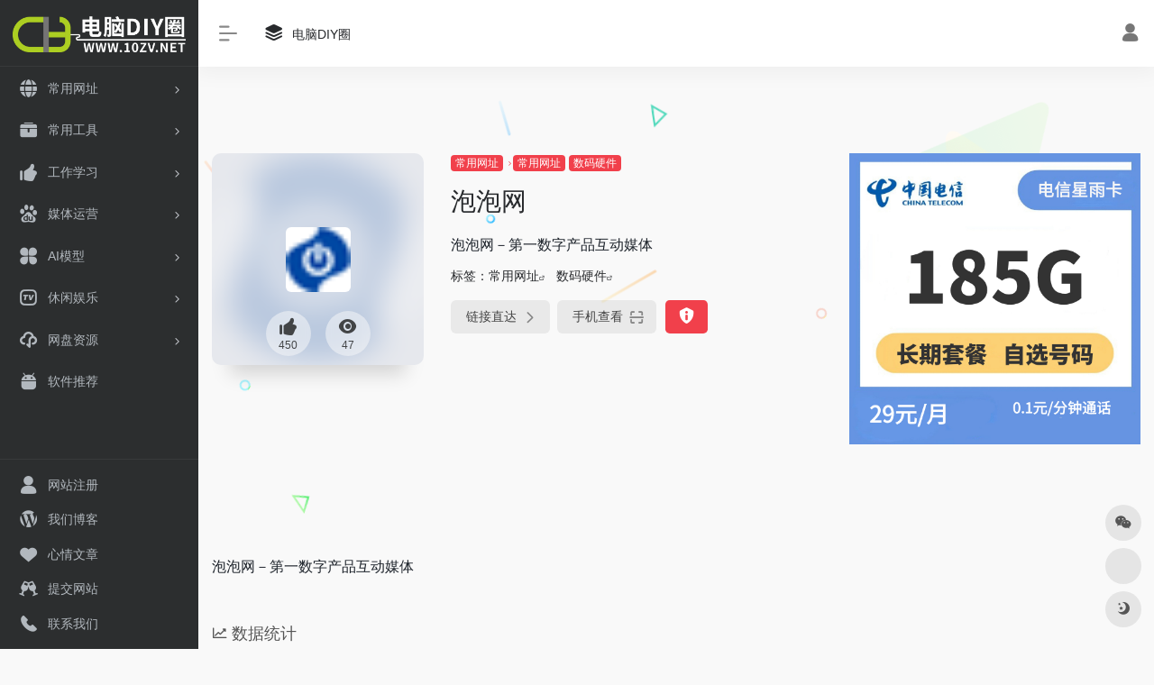

--- FILE ---
content_type: text/html; charset=UTF-8
request_url: https://www.10zv.net/sites/185.html
body_size: 12446
content:
<!DOCTYPE html>
<html lang="zh-Hans" class="io-white-mode">
<head> 
<script>
    var default_c = "io-white-mode";
    var night = document.cookie.replace(/(?:(?:^|.*;\s*)io_night_mode\s*\=\s*([^;]*).*$)|^.*$/, "$1"); 
    try {
        if (night === "0" || (!night && window.matchMedia("(prefers-color-scheme: dark)").matches)) {
            document.documentElement.classList.add("io-black-mode");
            document.documentElement.classList.remove(default_c);
        } else {
            document.documentElement.classList.remove("io-black-mode");
            document.documentElement.classList.add(default_c);
        }
    } catch (_) {}
</script><meta charset="UTF-8">
<meta name="renderer" content="webkit"/>
<meta name="force-rendering" content="webkit"/>
<meta http-equiv="X-UA-Compatible" content="IE=edge, chrome=1">
<meta name="viewport" content="width=device-width, initial-scale=1.0, minimum-scale=1.0, maximum-scale=1.0, user-scalable=no">
<title>泡泡网 | 电脑DIY圈导航</title>
<meta name="theme-color" content="#f9f9f9" />
<meta name="keywords" content="泡泡网,电脑DIY圈导航" />
<meta name="description" content="泡泡网－第一数字产品互动媒体" />
<meta property="og:type" content="article">
<meta property="og:url" content="https://www.10zv.net/sites/185.html"/> 
<meta property="og:title" content="泡泡网 | 电脑DIY圈导航">
<meta property="og:description" content="泡泡网－第一数字产品互动媒体">
<meta property="og:image" content="https://www.10zv.net/faviconV2?client=SOCIAL&amp;type=FAVICON&amp;fallback_opts=TYPE,SIZE,URL&amp;size=128&amp;url=https://www.pcpop.com">
<meta property="og:site_name" content="电脑DIY圈导航">
<link rel="shortcut icon" href="https://www.10zv.net/wp-content/uploads/2023/11/favicon.ico">
<link rel="apple-touch-icon" href="https://www.10zv.net/wp-content/uploads/2023/11/favicon.ico">
<!--[if IE]><script src="https://www.10zv.net/wp-content/themes/onenav/onenav/js/html5.min.js"></script><![endif]-->
<meta name='robots' content='max-image-preview:large, index, follow' />
<title>泡泡网-电脑DIY圈导航</title>
<meta name="keywords" content="泡泡网" />
<meta name="description" content="泡泡网－第一数字产品互动媒体" />
<link rel='dns-prefetch' href='//at.alicdn.com' />
<link rel="alternate" title="oEmbed (JSON)" type="application/json+oembed" href="https://www.10zv.net/wp-json/oembed/1.0/embed?url=https%3A%2F%2Fwww.10zv.net%2Fsites%2F185.html" />
<link rel="alternate" title="oEmbed (XML)" type="text/xml+oembed" href="https://www.10zv.net/wp-json/oembed/1.0/embed?url=https%3A%2F%2Fwww.10zv.net%2Fsites%2F185.html&#038;format=xml" />
<style id='wp-img-auto-sizes-contain-inline-css' type='text/css'>
img:is([sizes=auto i],[sizes^="auto," i]){contain-intrinsic-size:3000px 1500px}
/*# sourceURL=wp-img-auto-sizes-contain-inline-css */
</style>
<style id='classic-theme-styles-inline-css' type='text/css'>
/*! This file is auto-generated */
.wp-block-button__link{color:#fff;background-color:#32373c;border-radius:9999px;box-shadow:none;text-decoration:none;padding:calc(.667em + 2px) calc(1.333em + 2px);font-size:1.125em}.wp-block-file__button{background:#32373c;color:#fff;text-decoration:none}
/*# sourceURL=/wp-includes/css/classic-themes.min.css */
</style>
<link rel='stylesheet' id='wpo_min-header-0-css' href='https://www.10zv.net/wp-content/cache/wpo-minify/1735572340/assets/wpo-minify-header-e51b2138.min.css' type='text/css' media='all' />
<link rel='stylesheet' id='iconfont-io-1-css' href='//at.alicdn.com/t/font_1620678_18rbnd2homc.css' type='text/css' media='all' />
<link rel='stylesheet' id='wpo_min-header-2-css' href='https://www.10zv.net/wp-content/cache/wpo-minify/1735572340/assets/wpo-minify-header-915b158c.min.css' type='text/css' media='all' />
<script type="text/javascript" src="https://www.10zv.net/wp-content/cache/wpo-minify/1735572340/assets/wpo-minify-header-1e07271d.min.js" id="wpo_min-header-0-js"></script>
<script type="text/javascript" src="https://www.10zv.net/wp-content/cache/wpo-minify/1735572340/assets/wpo-minify-header-316e04ec.min.js" id="wpo_min-header-1-js"></script>
<link rel="canonical" href="https://www.10zv.net/sites/185.html" />
<style>.customize-width{max-width:1900px}.sidebar-nav{width:220px}@media (min-width: 768px){.main-content{margin-left:220px;}.main-content .page-header{left:220px;}}</style><!-- 自定义代码 -->
<!-- end 自定义代码 -->
</head> 
<body class="wp-singular sites-template-default single single-sites postid-185 wp-theme-onenavonenav sidebar_no sites">
        <div id="sidebar" class="sticky sidebar-nav fade">
            <div class="modal-dialog h-100  sidebar-nav-inner">
                <div class="sidebar-logo border-bottom border-color">
                    <!-- logo -->
                    <div class="logo overflow-hidden">
                                                <a href="https://www.10zv.net" class="logo-expanded">
                            <img src="https://www.10zv.net/wp-content/uploads/2024/12/logo@2x1.png" height="40" class="d-none" alt="电脑DIY圈导航">
                            <img src="http://www.10zv.net/wp-content/themes/WebStack-1.1824/images/logo@2x.png" height="40"  alt="电脑DIY圈导航">
                        </a>
                        <a href="https://www.10zv.net" class="logo-collapsed">
                            <img src="https://www.10zv.net/wp-content/uploads/2023/11/screenshot.jpg" height="40" class="d-none" alt="电脑DIY圈导航">
                            <img src="https://www.10zv.net/wp-content/uploads/2023/11/screenshot.jpg" height="40"  alt="电脑DIY圈导航">
                        </a>
                    </div>
                    <!-- logo end -->
                </div>
                <div class="sidebar-menu flex-fill">
                    <div class="sidebar-scroll" >
                        <div class="sidebar-menu-inner">
                            <ul> 
                                                                                                        <li class="sidebar-item">
                                                                                        <a href="https://www.10zv.net/#term-2" class="" data-change="https://www.10zv.net/#term-2">
                                                <i class="iconfont icon-globe icon-fw icon-lg"></i>
                                                <span>常用网址</span>
                                            </a>
                                            <i class="iconfont icon-arrow-r-m sidebar-more text-sm"></i>
                                            <ul >
                                             
                                                <li>
                                                    <a href="https://www.10zv.net/#term-2-4" class=""><span>新闻资讯</span></a>
                                                </li>
                                             
                                                <li>
                                                    <a href="https://www.10zv.net/#term-2-22" class=""><span>博客分类</span></a>
                                                </li>
                                             
                                                <li>
                                                    <a href="https://www.10zv.net/#term-2-5" class=""><span>搜索引擎</span></a>
                                                </li>
                                             
                                                <li>
                                                    <a href="https://www.10zv.net/#term-2-24" class=""><span>数码硬件</span></a>
                                                </li>
                                             
                                                <li>
                                                    <a href="https://www.10zv.net/#term-2-60" class=""><span>常用邮箱</span></a>
                                                </li>
                                                                                        </ul>
                                        </li>
                                                                        <li class="sidebar-item">
                                                                                        <a href="https://www.10zv.net/#term-7" class="" data-change="https://www.10zv.net/#term-7">
                                                <i class="io io-gongju icon-fw icon-lg"></i>
                                                <span>常用工具</span>
                                            </a>
                                            <i class="iconfont icon-arrow-r-m sidebar-more text-sm"></i>
                                            <ul >
                                             
                                                <li>
                                                    <a href="https://www.10zv.net/#term-7-26" class=""><span>在线工具</span></a>
                                                </li>
                                             
                                                <li>
                                                    <a href="https://www.10zv.net/#term-7-30" class=""><span>在线查询</span></a>
                                                </li>
                                             
                                                <li>
                                                    <a href="https://www.10zv.net/#term-7-77" class=""><span>翻译工具</span></a>
                                                </li>
                                             
                                                <li>
                                                    <a href="https://www.10zv.net/#term-7-8" class=""><span>格式转换</span></a>
                                                </li>
                                             
                                                <li>
                                                    <a href="https://www.10zv.net/#term-7-64" class=""><span>必备插件</span></a>
                                                </li>
                                                                                        </ul>
                                        </li>
                                                                        <li class="sidebar-item">
                                                                                        <a href="https://www.10zv.net/#term-13" class="" data-change="https://www.10zv.net/#term-13">
                                                <i class="iconfont icon-like icon-fw icon-lg"></i>
                                                <span>工作学习</span>
                                            </a>
                                            <i class="iconfont icon-arrow-r-m sidebar-more text-sm"></i>
                                            <ul >
                                             
                                                <li>
                                                    <a href="https://www.10zv.net/#term-13-21" class=""><span>办公模板</span></a>
                                                </li>
                                             
                                                <li>
                                                    <a href="https://www.10zv.net/#term-13-19" class=""><span>图像素材</span></a>
                                                </li>
                                             
                                                <li>
                                                    <a href="https://www.10zv.net/#term-13-14" class=""><span>在线学习</span></a>
                                                </li>
                                             
                                                <li>
                                                    <a href="https://www.10zv.net/#term-13-15" class=""><span>文案写作</span></a>
                                                </li>
                                             
                                                <li>
                                                    <a href="https://www.10zv.net/#term-13-25" class=""><span>编程设计</span></a>
                                                </li>
                                                                                        </ul>
                                        </li>
                                                                        <li class="sidebar-item">
                                                                                        <a href="https://www.10zv.net/#term-50" class="" data-change="https://www.10zv.net/#term-50">
                                                <i class="iconfont icon-baidu icon-fw icon-lg"></i>
                                                <span>媒体运营</span>
                                            </a>
                                            <i class="iconfont icon-arrow-r-m sidebar-more text-sm"></i>
                                            <ul >
                                             
                                                <li>
                                                    <a href="https://www.10zv.net/#term-50-112" class=""><span>自媒体AI工具分享</span></a>
                                                </li>
                                             
                                                <li>
                                                    <a href="https://www.10zv.net/#term-50-51" class=""><span>自媒体</span></a>
                                                </li>
                                             
                                                <li>
                                                    <a href="https://www.10zv.net/#term-50-58" class=""><span>素材网站</span></a>
                                                </li>
                                             
                                                <li>
                                                    <a href="https://www.10zv.net/#term-50-53" class=""><span>剪辑渲染</span></a>
                                                </li>
                                             
                                                <li>
                                                    <a href="https://www.10zv.net/#term-50-55" class=""><span>热点数据</span></a>
                                                </li>
                                                                                        </ul>
                                        </li>
                                                                        <li class="sidebar-item">
                                                                                        <a href="https://www.10zv.net/#term-16" class="" data-change="https://www.10zv.net/#term-16">
                                                <i class="io io-changyongmokuai icon-fw icon-lg"></i>
                                                <span>AI模型</span>
                                            </a>
                                            <i class="iconfont icon-arrow-r-m sidebar-more text-sm"></i>
                                            <ul >
                                             
                                                <li>
                                                    <a href="https://www.10zv.net/#term-16-17" class=""><span>AI写作</span></a>
                                                </li>
                                             
                                                <li>
                                                    <a href="https://www.10zv.net/#term-16-18" class=""><span>AI绘画</span></a>
                                                </li>
                                             
                                                <li>
                                                    <a href="https://www.10zv.net/#term-16-20" class=""><span>AI编程</span></a>
                                                </li>
                                             
                                                <li>
                                                    <a href="https://www.10zv.net/#term-16-32" class=""><span>AI视频</span></a>
                                                </li>
                                                                                        </ul>
                                        </li>
                                                                        <li class="sidebar-item">
                                                                                        <a href="https://www.10zv.net/#term-9" class="" data-change="https://www.10zv.net/#term-9">
                                                <i class="iconfont icon-tvbox icon-fw icon-lg"></i>
                                                <span>休闲娱乐</span>
                                            </a>
                                            <i class="iconfont icon-arrow-r-m sidebar-more text-sm"></i>
                                            <ul >
                                             
                                                <li>
                                                    <a href="https://www.10zv.net/#term-9-11" class=""><span>在线影视</span></a>
                                                </li>
                                             
                                                <li>
                                                    <a href="https://www.10zv.net/#term-9-40" class=""><span>影视下载</span></a>
                                                </li>
                                             
                                                <li>
                                                    <a href="https://www.10zv.net/#term-9-23" class=""><span>电子书搜索</span></a>
                                                </li>
                                             
                                                <li>
                                                    <a href="https://www.10zv.net/#term-9-10" class=""><span>电视直播</span></a>
                                                </li>
                                             
                                                <li>
                                                    <a href="https://www.10zv.net/#term-9-134" class=""><span>兄弟网站</span></a>
                                                </li>
                                             
                                                <li>
                                                    <a href="https://www.10zv.net/#term-9-12" class=""><span>视频解析</span></a>
                                                </li>
                                             
                                                <li>
                                                    <a href="https://www.10zv.net/#term-9-28" class=""><span>难得酷站</span></a>
                                                </li>
                                             
                                                <li>
                                                    <a href="https://www.10zv.net/#term-9-29" class=""><span>音乐在线</span></a>
                                                </li>
                                                                                        </ul>
                                        </li>
                                                                        <li class="sidebar-item">
                                                                                        <a href="https://www.10zv.net/#term-41" class="" data-change="https://www.10zv.net/#term-41">
                                                <i class="io io-xiazai icon-fw icon-lg"></i>
                                                <span>网盘资源</span>
                                            </a>
                                            <i class="iconfont icon-arrow-r-m sidebar-more text-sm"></i>
                                            <ul >
                                             
                                                <li>
                                                    <a href="https://www.10zv.net/#term-41-42" class=""><span>夸克网盘</span></a>
                                                </li>
                                             
                                                <li>
                                                    <a href="https://www.10zv.net/#term-41-43" class=""><span>百度网盘</span></a>
                                                </li>
                                             
                                                <li>
                                                    <a href="https://www.10zv.net/#term-41-44" class=""><span>迅雷网盘</span></a>
                                                </li>
                                             
                                                <li>
                                                    <a href="https://www.10zv.net/#term-41-6" class=""><span>网盘搜索</span></a>
                                                </li>
                                                                                        </ul>
                                        </li>
                                                                        <li class="sidebar-item">
                                            <a href="https://www.10zv.net/#term-46" class="">
                                                <i class="iconfont icon-android icon-fw icon-lg"></i>
                                                <span>软件推荐</span>
                                            </a>
                                        </li> 
                                     
                            </ul>
                        </div>
                    </div>
                </div>
                <div class="border-top py-2 border-color">
                    <div class="flex-bottom">
                        <ul> 
                            <li id="menu-item-627" class="menu-item menu-item-type-custom menu-item-object-custom menu-item-627 sidebar-item"><a href="https://www.10zv.net/wp-login.php?redirect_to=https%3A%2F%2Fwww.10zv.net%2Flogin">
        <i class="iconfont icon-user icon-fw icon-lg"></i>
                <span>网站注册</span></a></li>
<li id="menu-item-624" class="menu-item menu-item-type-custom menu-item-object-custom menu-item-624 sidebar-item"><a href="https://www.10zv.com/">
        <i class="io io-wordpress icon-fw icon-lg"></i>
                <span>我们博客</span></a></li>
<li id="menu-item-625" class="menu-item menu-item-type-taxonomy menu-item-object-category menu-item-625 sidebar-item"><a href="https://www.10zv.net/wenzhang">
        <i class="iconfont icon-heart icon-fw icon-lg"></i>
                <span>心情文章</span></a></li>
<li id="menu-item-626" class="menu-item menu-item-type-custom menu-item-object-custom menu-item-626 sidebar-item"><a href="https://www.10zv.net/tougao">
        <i class="io io-links icon-fw icon-lg"></i>
                <span>提交网站</span></a></li>
<li id="menu-item-628" class="menu-item menu-item-type-post_type menu-item-object-page menu-item-628 sidebar-item"><a href="https://www.10zv.net/lianxiwomen">
        <i class="iconfont icon-phone-num icon-fw icon-lg"></i>
                <span>联系我们</span></a></li>
 
                        </ul>
                    </div>
                </div>
            </div>
        </div>
        <div class="main-content flex-fill">    <div class=" header-nav">
        <div id="header" class="page-header sticky">
            <div class="navbar navbar-expand-md">
                <div class="container-fluid p-0 position-relative">
                    <div class="position-absolute w-100 text-center">
                        <a href="https://www.10zv.net" class="navbar-brand d-md-none m-0" title="电脑DIY圈导航">
                            <img src="https://www.10zv.net/wp-content/uploads/2024/12/logo@2x1.png" class="logo-light" alt="电脑DIY圈导航" height="30">
                            <img src="http://www.10zv.net/wp-content/themes/WebStack-1.1824/images/logo@2x.png" class="logo-dark d-none" alt="电脑DIY圈导航" height="30">
                        </a>
                    </div>
                    <div class="nav-item d-md-none mobile-menu py-2 position-relative"><a href="javascript:" id="sidebar-switch" data-toggle="modal" data-target="#sidebar"><i class="iconfont icon-classification icon-lg"></i></a></div>                    <div class="collapse navbar-collapse order-2 order-md-1">
                        <div class="header-mini-btn">
                            <label>
                                <input id="mini-button" type="checkbox" checked="checked">
                                <svg viewBox="0 0 100 100" xmlns="http://www.w3.org/2000/svg"> 
                                    <path class="line--1" d="M0 40h62c18 0 18-20-17 5L31 55"></path>
                                    <path class="line--2" d="M0 50h80"></path>
                                    <path class="line--3" d="M0 60h62c18 0 18 20-17-5L31 45"></path>
                                </svg>
                            </label>
                        
                        </div>
                                                <ul class="navbar-nav navbar-top site-menu mr-4">
                            <li id="menu-item-680" class="menu-item menu-item-type-custom menu-item-object-custom menu-item-680"><a href="https://www.10zv.com">
        <i class="iconfont icon-category icon-fw icon-lg"></i>
                <span>电脑DIY圈</span></a></li>
 
                        </ul>
                    </div>
                    <ul class="nav navbar-menu text-xs order-1 order-md-2 position-relative">
                                                                            <li class="nav-login ml-3 ml-md-4">
                                <a href="https://www.10zv.net/wp-login.php?redirect_to=https%3A%2F%2Fwww.10zv.net%2Fsites%2F185.html" title="登录"><i class="iconfont icon-user icon-lg"></i></a>
                            </li>
                                                                                            </ul>
                </div>
            </div>
        </div>
        <div class="placeholder"></div>
            </div>
  <div id="content" class="container my-4 my-md-5">
    <div class="background-fx"><img src="https://www.10zv.net/wp-content/themes/onenav/onenav/images/fx/shape-01.svg" class="shape-01"><img src="https://www.10zv.net/wp-content/themes/onenav/onenav/images/fx/shape-02.svg" class="shape-02"><img src="https://www.10zv.net/wp-content/themes/onenav/onenav/images/fx/shape-03.svg" class="shape-03"><img src="https://www.10zv.net/wp-content/themes/onenav/onenav/images/fx/shape-04.svg" class="shape-04"><img src="https://www.10zv.net/wp-content/themes/onenav/onenav/images/fx/shape-05.svg" class="shape-05"><img src="https://www.10zv.net/wp-content/themes/onenav/onenav/images/fx/shape-06.svg" class="shape-06"><img src="https://www.10zv.net/wp-content/themes/onenav/onenav/images/fx/shape-07.svg" class="shape-07"><img src="https://www.10zv.net/wp-content/themes/onenav/onenav/images/fx/shape-08.svg" class="shape-08"><img src="https://www.10zv.net/wp-content/themes/onenav/onenav/images/fx/shape-09.svg" class="shape-09"><img src="https://www.10zv.net/wp-content/themes/onenav/onenav/images/fx/shape-10.svg" class="shape-10"><img src="https://www.10zv.net/wp-content/themes/onenav/onenav/images/fx/shape-11.svg" class="shape-11"></div><div class="row site-content py-4 py-md-5 mb-xl-5 mb-0 mx-xxxl-n5"><!-- 网址信息 --><div class="col-12 col-sm-5 col-md-4 col-lg-3"><div class="siteico"><div class="blur blur-layer" style="background: transparent url(https://www.10zv.net/faviconV2?client=SOCIAL&amp;type=FAVICON&amp;fallback_opts=TYPE,SIZE,URL&amp;size=128&amp;url=https://www.pcpop.com) no-repeat center center;-webkit-background-size: cover;-moz-background-size: cover;-o-background-size: cover;background-size: cover;animation: rotate 30s linear infinite;"></div><img class="img-cover lazy unfancybox" src="https://www.10zv.net/wp-content/themes/onenav/onenav/images/t.png" data-src="https://www.10zv.net/faviconV2?client=SOCIAL&amp;type=FAVICON&amp;fallback_opts=TYPE,SIZE,URL&amp;size=128&amp;url=https://www.pcpop.com"  height="auto" width="auto"  alt="泡泡网"><div id="country" class="text-xs custom-piece_c_b country-piece" style="display:none;"><i class="iconfont icon-loading icon-spin"></i></div><div class="tool-actions text-center mt-md-4">
                <a href="javascript:;" data-action="post_like" data-id="185" class=" btn btn-like btn-icon btn-light rounded-circle p-2 mx-3 mx-md-2 " data-toggle="tooltip" data-placement="top" title="点赞">
                <span class="flex-column text-height-xs">
                    <i class="icon-lg iconfont icon-like"></i>
                    <small class="like-count text-xs mt-1">450</small>
                </span>
                </a><a href="javascript:;" class="btn-share-toggler btn btn-icon btn-light rounded-circle p-2 mx-3 mx-md-2" data-toggle="tooltip" data-placement="top" title="浏览"><span class="flex-column text-height-xs"><i class="icon-lg iconfont icon-chakan"></i><small class="share-count text-xs mt-1">47</small></span></a></div></div></div><div class="col mt-4 mt-sm-0"><div class="site-body text-sm"><a class="btn-cat custom_btn-d mr-1" href="https://www.10zv.net/archives/favorites/%e5%b8%b8%e7%94%a8%e7%bd%91%e5%9d%80">常用网址</a><i class="iconfont icon-arrow-r-m custom-piece_c" style="font-size:50%;color:#f1404b;vertical-align:0.075rem"></i><a class='btn-cat custom_btn-d mr-1' href='https://www.10zv.net/archives/favorites/%e5%b8%b8%e7%94%a8%e7%bd%91%e5%9d%80'>常用网址</a><a class='btn-cat custom_btn-d mr-1' href='https://www.10zv.net/archives/favorites/%e6%95%b0%e7%a0%81%e7%a1%ac%e4%bb%b6'>数码硬件</a><h1 class="site-name h3 my-3">泡泡网</h1><div class="mt-2"><p class="mb-2">泡泡网－第一数字产品互动媒体</p>标签：<span class="mr-2"><a href="https://www.10zv.net/archives/favorites/%e5%b8%b8%e7%94%a8%e7%bd%91%e5%9d%80" rel="tag">常用网址</a><i class="iconfont icon-wailian text-ss"></i></span> <span class="mr-2"><a href="https://www.10zv.net/archives/favorites/%e6%95%b0%e7%a0%81%e7%a1%ac%e4%bb%b6" rel="tag">数码硬件</a><i class="iconfont icon-wailian text-ss"></i></span><div class="site-go mt-3"><div id="security_check_img"></div><span class="site-go-url"><a href="https://www.pcpop.com/" title="泡泡网" target="_blank" class="btn btn-arrow mr-2"><span>链接直达<i class="iconfont icon-arrow-r-m"></i></span></a></span><a href="javascript:" class="btn btn-arrow qr-img"  data-toggle="tooltip" data-placement="bottom" data-html="true" title="<img src='https://www.10zv.net/qr/?text=https://www.pcpop.com/&size=150&margin=10' width='150'>"><span>手机查看<i class="iconfont icon-qr-sweep"></i></span></a><a href="javascript:" class="btn btn-danger qr-img tooltip-toggle rounded-lg" data-post_id="185" data-toggle="modal" data-placement="top" data-target="#report-sites-modal" title="反馈"><i class="iconfont icon-statement icon-lg"></i></a></div></div></div></div><!-- 网址信息 end --><div class="col-12 col-md-12 col-lg-4 mt-4 mt-lg-0"><div class="apd apd-right"><a href="https://t.nnkj77.com/c/otRItvrYgMY2" target="_blank"><img src="http://www.10zv.net/wp-content/uploads/2023/11/微信图片_20231115045719.png" alt="广告也精彩" /></a></div></div></div>    <main class="content" role="main">
        <div class="content-wrap">
            <div class="content-layout">
                    <div class="panel site-content card transparent"> 
        <div class="card-body p-0">
            <div class="apd-bg">
                            </div> 
            <div class="panel-body single my-4 ">
                <p class="webIntro">泡泡网－第一数字产品互动媒体</p>
            </div>
        </div>
    </div>
        <h2 class="text-gray text-lg my-4"><i class="iconfont icon-zouxiang mr-1"></i>数据统计</h2>
    <div class="card io-chart"> 
        <div id="chart-container" class="" style="height:300px" data-type="" data-post_id="185" data-nonce="bfdae5df70">
            <div class="chart-placeholder p-4">
                <div class="legend">
                    <span></span>
                    <span></span>
                    <span></span>
                </div>
                <div class="pillar">
                    <span style="height:40%"></span>
                    <span style="height:60%"></span>
                    <span style="height:30%"></span>
                    <span style="height:70%"></span>
                    <span style="height:80%"></span>
                    <span style="height:60%"></span>
                    <span style="height:90%"></span>
                    <span style="height:50%"></span>
                </div>
            </div>
        </div> 
    </div> 
                    <h2 class="text-gray text-lg my-4"><i class="site-tag iconfont icon-tag icon-lg mr-1" ></i>相关导航</h2>
                <div class="row mb-n4"> 
                                    <div class="url-card col-6 col-sm-6 col-md-4 ">
                
        <div class="url-body default ">    
            <a href="https://www.10zv.net/sites/122.html" target="_blank"  data-id="122" data-url="https://www.cuppaso.com" class="card no-c  mb-4 site-122" data-toggle="tooltip" data-placement="bottom"  title="【咔帕搜索】坚持用心做最简单的综合云盘资源搜索引擎，并且永久免费使用无广告做绿色搜索引擎！【支持7大网盘】">
                <div class="card-body url-content d-flex align-items-center"> 
                                        <div class="url-img rounded-circle mr-2 d-flex align-items-center justify-content-center">
                        <img class=" lazy unfancybox" src="https://www.10zv.net/wp-content/themes/onenav/onenav/images/favicon.png" data-src="https://www.10zv.net/faviconV2?client=SOCIAL&amp;type=FAVICON&amp;fallback_opts=TYPE,SIZE,URL&amp;size=128&amp;url=https://www.cuppaso.com"  height="auto" width="auto"  alt="咔帕搜索"> 
                    </div>
                                        <div class="url-info flex-fill">
                        <div class="text-sm overflowClip_1">
                        <strong>咔帕搜索</strong>
                        </div>
                        <p class="overflowClip_1 m-0 text-muted text-xs">【咔帕搜索】坚持用心做最简单的综合云盘资源搜索引擎，并且永久免费使用无广告做绿色搜索引擎！【支持7大网盘】</p>
                    </div>
                </div> 
            </a> 
                        <a href="https://www.cuppaso.com/" target="_blank" rel="external nofollow noopener" title="直达" class="togo text-center text-muted is-views" data-id="122" data-toggle="tooltip" data-placement="right"><i class="iconfont icon-goto"></i></a>
                    </div>
                </div>
                            <div class="url-card col-6 col-sm-6 col-md-4 ">
                
        <div class="url-body default ">    
            <a href="https://www.10zv.net/sites/347.html" target="_blank"  data-id="347" data-url="https://www.10zv.com/archives/category/shoujiruanjian/%e6%95%88%e7%8e%87%e5%8a%9e%e5%85%ac" class="card no-c  mb-4 site-347" data-toggle="tooltip" data-placement="bottom"  title="是指为了提高工作效率而设计的软件工具，可以帮助用户更快速、更方便地完成各种办公任务。这些软件通常包括办公文档处理、时间管理、团队协作、项目管理等功能，能够帮助用户提高工作效率、节省时间和精力。  常见的效率办公软件包括Microsoft Office套件（如Word、Excel、PowerPoint）、谷歌文档、Evernote、WPS Office、Slack、Trello、Asana等。这些软件可以帮助用户处理文档、表格、演示文稿，安排日程、管理任务、协作团队等，从而提高工作效率。  效率办公软件的优势在于可以帮助用户更好地组织和管理工作，提高工作效率，减少重复劳动，降低出错率，提升工作质量。使用这些软件可以使工作更加高效、便捷，提升个人和团队的工作效率和生产力。">
                <div class="card-body url-content d-flex align-items-center"> 
                                        <div class="url-img rounded-circle mr-2 d-flex align-items-center justify-content-center">
                        <img class=" lazy unfancybox" src="https://www.10zv.net/wp-content/themes/onenav/onenav/images/favicon.png" data-src="https://www.10zv.net/faviconV2?client=SOCIAL&amp;type=FAVICON&amp;fallback_opts=TYPE,SIZE,URL&amp;size=128&amp;url=https://www.10zv.com/archives/category/shoujiruanjian/%e6%95%88%e7%8e%87%e5%8a%9e%e5%85%ac"  height="auto" width="auto"  alt="效率办公软件"> 
                    </div>
                                        <div class="url-info flex-fill">
                        <div class="text-sm overflowClip_1">
                        <strong>效率办公软件</strong>
                        </div>
                        <p class="overflowClip_1 m-0 text-muted text-xs">是指为了提高工作效率而设计的软件工具，可以帮助用户更快速、更方便地完成各种办公任务。这些软件通常包括办公文档处理、时间管理、团队协作、项目管理等功能，能够帮助用户提高工作效率、节省时间和精力。  常见的效率办公软件包括Microsoft Office套件（如Word、Excel、PowerPoint）、谷歌文档、Evernote、WPS Office、Slack、Trello、Asana等。这些软件可以帮助用户处理文档、表格、演示文稿，安排日程、管理任务、协作团队等，从而提高工作效率。  效率办公软件的优势在于可以帮助用户更好地组织和管理工作，提高工作效率，减少重复劳动，降低出错率，提升工作质量。使用这些软件可以使工作更加高效、便捷，提升个人和团队的工作效率和生产力。</p>
                    </div>
                </div> 
            </a> 
                        <a href="https://www.10zv.com/archives/category/shoujiruanjian/%e6%95%88%e7%8e%87%e5%8a%9e%e5%85%ac" target="_blank" rel="external nofollow noopener" title="直达" class="togo text-center text-muted is-views" data-id="347" data-toggle="tooltip" data-placement="right"><i class="iconfont icon-goto"></i></a>
                    </div>
                </div>
                            <div class="url-card col-6 col-sm-6 col-md-4 ">
                
        <div class="url-body default ">    
            <a href="https://www.10zv.net/sites/731.html" target="_blank"  data-id="731" data-url="https://mail.tom.com" class="card no-c  mb-4 site-731" data-toggle="tooltip" data-placement="bottom"  title="TOM免费邮箱注册-中文电子邮箱最早期品牌之一，设有独立海外服务器，安全加密通道，多通道7*24小时客户服务。邮箱支持各种客户端收发，垃圾邮件拦截率超98%。好用的安全邮箱有：免费邮箱,企业邮箱,商务邮箱,VIP邮箱">
                <div class="card-body url-content d-flex align-items-center"> 
                                        <div class="url-img rounded-circle mr-2 d-flex align-items-center justify-content-center">
                        <img class=" lazy unfancybox" src="https://www.10zv.net/wp-content/themes/onenav/onenav/images/favicon.png" data-src="https://www.10zv.net/faviconV2?client=SOCIAL&amp;type=FAVICON&amp;fallback_opts=TYPE,SIZE,URL&amp;size=128&amp;url=https://mail.tom.com"  height="auto" width="auto"  alt="TOM免费邮箱注册"> 
                    </div>
                                        <div class="url-info flex-fill">
                        <div class="text-sm overflowClip_1">
                        <strong>TOM免费邮箱注册</strong>
                        </div>
                        <p class="overflowClip_1 m-0 text-muted text-xs">TOM免费邮箱注册-中文电子邮箱最早期品牌之一，设有独立海外服务器，安全加密通道，多通道7*24小时客户服务。邮箱支持各种客户端收发，垃圾邮件拦截率超98%。好用的安全邮箱有：免费邮箱,企业邮箱,商务邮箱,VIP邮箱</p>
                    </div>
                </div> 
            </a> 
                        <a href="https://mail.tom.com/" target="_blank" rel="external nofollow noopener" title="直达" class="togo text-center text-muted is-views" data-id="731" data-toggle="tooltip" data-placement="right"><i class="iconfont icon-goto"></i></a>
                    </div>
                </div>
                            <div class="url-card col-6 col-sm-6 col-md-4 ">
                
        <div class="url-body default ">    
            <a href="https://www.10zv.net/sites/180.html" target="_blank"  data-id="180" data-url="http://www.pconline.com.cn" class="card no-c  mb-4 site-180" data-toggle="tooltip" data-placement="bottom"  title="太平洋电脑网手机频道提供专业的手机评测,手机行情,手机评测,手机新品报道,手机图片,涵盖智能手机,音乐手机,拍摄手机,3G手机,CDMA手机等.">
                <div class="card-body url-content d-flex align-items-center"> 
                                        <div class="url-img rounded-circle mr-2 d-flex align-items-center justify-content-center">
                        <img class=" lazy unfancybox" src="https://www.10zv.net/wp-content/themes/onenav/onenav/images/favicon.png" data-src="https://www.10zv.net/faviconV2?client=SOCIAL&amp;type=FAVICON&amp;fallback_opts=TYPE,SIZE,URL&amp;size=128&amp;url=http://www.pconline.com.cn"  height="auto" width="auto"  alt="太平洋电脑网"> 
                    </div>
                                        <div class="url-info flex-fill">
                        <div class="text-sm overflowClip_1">
                        <strong>太平洋电脑网</strong>
                        </div>
                        <p class="overflowClip_1 m-0 text-muted text-xs">太平洋电脑网手机频道提供专业的手机评测,手机行情,手机评测,手机新品报道,手机图片,涵盖智能手机,音乐手机,拍摄手机,3G手机,CDMA手机等.</p>
                    </div>
                </div> 
            </a> 
                        <a href="http://www.pconline.com.cn/" target="_blank" rel="external nofollow noopener" title="直达" class="togo text-center text-muted is-views" data-id="180" data-toggle="tooltip" data-placement="right"><i class="iconfont icon-goto"></i></a>
                    </div>
                </div>
                            <div class="url-card col-6 col-sm-6 col-md-4 ">
                
        <div class="url-body default ">    
            <a href="https://www.10zv.net/sites/733.html" target="_blank"  data-id="733" data-url="https://www.188.com" class="card no-c  mb-4 site-733" data-toggle="tooltip" data-placement="bottom"  title="网易VIP邮箱，网易旗下高端邮箱品牌，安全、专业、高效的个人收费邮箱，精英人士必备。超大容量的邮箱，一对一管家服务，专属收发通道，海外服务器全球互通，超高垃圾病毒拦截率，支持400封邮件群发，20G超大附件，128G超大网盘，中英文邮箱，无广告界面，邮件恢复，邮件撤回等强大办公功能。20年的品质追求，高端个人办公请选择网易VIP邮箱！">
                <div class="card-body url-content d-flex align-items-center"> 
                                        <div class="url-img rounded-circle mr-2 d-flex align-items-center justify-content-center">
                        <img class=" lazy unfancybox" src="https://www.10zv.net/wp-content/themes/onenav/onenav/images/favicon.png" data-src="https://www.10zv.net/faviconV2?client=SOCIAL&amp;type=FAVICON&amp;fallback_opts=TYPE,SIZE,URL&amp;size=128&amp;url=https://www.188.com"  height="auto" width="auto"  alt="网易VIP188邮箱"> 
                    </div>
                                        <div class="url-info flex-fill">
                        <div class="text-sm overflowClip_1">
                        <strong>网易VIP188邮箱</strong>
                        </div>
                        <p class="overflowClip_1 m-0 text-muted text-xs">网易VIP邮箱，网易旗下高端邮箱品牌，安全、专业、高效的个人收费邮箱，精英人士必备。超大容量的邮箱，一对一管家服务，专属收发通道，海外服务器全球互通，超高垃圾病毒拦截率，支持400封邮件群发，20G超大附件，128G超大网盘，中英文邮箱，无广告界面，邮件恢复，邮件撤回等强大办公功能。20年的品质追求，高端个人办公请选择网易VIP邮箱！</p>
                    </div>
                </div> 
            </a> 
                        <a href="https://www.188.com/" target="_blank" rel="external nofollow noopener" title="直达" class="togo text-center text-muted is-views" data-id="733" data-toggle="tooltip" data-placement="right"><i class="iconfont icon-goto"></i></a>
                    </div>
                </div>
                            <div class="url-card col-6 col-sm-6 col-md-4 ">
                
        <div class="url-body default ">    
            <a href="https://www.10zv.net/sites/403.html" target="_blank"  data-id="403" data-url="https://www.youdao.com" class="card no-c  mb-4 site-403" data-toggle="tooltip" data-placement="bottom"  title="有道搜索是由网易公司推出的一款搜索引擎，提供网页、图片、视频、新闻、地图等多种搜索服务。有道搜索拥有强大的搜索算法和技术支持，能够为用户提供精准、快速的搜索结果。同时，有道搜索还提供了智能推荐、个性化搜索等功能，帮助用户更快地找到自己需要的信息。有道搜索致力于为用户提供全面、便捷的搜索体验，成为用户获取信息的首选工具之一。">
                <div class="card-body url-content d-flex align-items-center"> 
                                        <div class="url-img rounded-circle mr-2 d-flex align-items-center justify-content-center">
                        <img class=" lazy unfancybox" src="https://www.10zv.net/wp-content/themes/onenav/onenav/images/favicon.png" data-src="https://www.10zv.net/faviconV2?client=SOCIAL&amp;type=FAVICON&amp;fallback_opts=TYPE,SIZE,URL&amp;size=128&amp;url=https://www.youdao.com"  height="auto" width="auto"  alt="有道搜索"> 
                    </div>
                                        <div class="url-info flex-fill">
                        <div class="text-sm overflowClip_1">
                        <strong>有道搜索</strong>
                        </div>
                        <p class="overflowClip_1 m-0 text-muted text-xs">有道搜索是由网易公司推出的一款搜索引擎，提供网页、图片、视频、新闻、地图等多种搜索服务。有道搜索拥有强大的搜索算法和技术支持，能够为用户提供精准、快速的搜索结果。同时，有道搜索还提供了智能推荐、个性化搜索等功能，帮助用户更快地找到自己需要的信息。有道搜索致力于为用户提供全面、便捷的搜索体验，成为用户获取信息的首选工具之一。</p>
                    </div>
                </div> 
            </a> 
                        <a href="https://www.youdao.com/" target="_blank" rel="external nofollow noopener" title="直达" class="togo text-center text-muted is-views" data-id="403" data-toggle="tooltip" data-placement="right"><i class="iconfont icon-goto"></i></a>
                    </div>
                </div>
                            </div>
                
<!-- comments -->
<div id="comments" class="comments">
	<h2 id="comments-list-title" class="comments-title h5 mx-1 my-4">
		<i class="iconfont icon-comment"></i>
		<span class="noticom">
			<a href="https://www.10zv.net/sites/185.html#respond" class="comments-title" >暂无评论</a> 
		</span>
	</h2> 
	<div class="card">
		<div class="card-body"> 
						<div id="respond_box">
				<div id="respond" class="comment-respond">
										<div class="rounded bg-light text-center p-4 mb-4">
						<div class="text-muted text-sm mb-2">您必须登录才能参与评论！</div>
						<a class="btn btn-light btn-sm btn-rounded" href="https://www.10zv.net/wp-login.php?redirect_to=https%253A%252F%252Fwww.10zv.net%252Fsites%252F185.html">立即登录</a>
					</div>
									</div>
			</div>	
						<div id="loading-comments"><span></span></div>
						<div class="not-comment card"><div class="card-body nothing text-center color-d">暂无评论...</div></div>
					
		</div>	
	</div>
</div><!-- comments end -->
            </div><!-- content-layout end -->
        </div><!-- content-wrap end -->
        </main>
</div><!-- container end -->
 
<div class="main-footer footer-stick container container-fluid customize-width pt-4 pb-3 footer-type-big">

    <div class="footer-inner card rounded-xl m-0">
        <div class="footer-text card-body text-muted text-center text-md-left">
                        <div class="row my-4">
                                <div class="col-12 col-md-4 mb-4 mb-md-0">
                    <a class="footer-logo" href="https://www.10zv.net" title="电脑DIY圈导航">
                        <img src="https://www.10zv.net/wp-content/uploads/2024/12/logo@2x1.png" class="logo-light mb-3" alt="电脑DIY圈导航" height="40">
                        <img src="http://www.10zv.net/wp-content/themes/WebStack-1.1824/images/logo@2x.png" class="logo-dark d-none mb-3" alt="电脑DIY圈导航" height="40">
                    </a>
                    <div class="text-sm">电脑DIY圈导航一个万能的导航网站</div>
                </div>
                                <div class="col-12 col-md-5 mb-4 mb-md-0"> 
                    <p class="footer-links text-sm mb-3"><a href="https://www.10zv.net/tougao">友链申请</a>
<a href=https://www.10zv.net/lianxiwomen">免责声明</a>
<a href="https://www.10zv.net/lianxiwomen">广告合作</a>
<a href="https://www.10zv.net/lianxiwomen">关于我们</a></p>                                        <div class="footer-social">
                        <a class="rounded-circle bg-light qr-img" href="javascript:;" data-toggle="tooltip" data-placement="top" data-html="true" title="<img src='https://www.10zv.com/wp-content/uploads/2023/08/%E5%BE%AE%E4%BF%A1%E5%9B%BE%E7%89%87_20230802192248.jpg' height='100' width='100'>">
                                    <i class="iconfont icon-wechat"></i>
                                </a><a class="rounded-circle bg-light" href="https://www.10zv.com" target="_blank"  data-toggle="tooltip" data-placement="top" title="微博" rel="external noopener nofollow">
                                    <i class="iconfont icon-weibo"></i>
                                </a><a class="rounded-circle bg-light" href="https://www10zv.com" target="_blank"  data-toggle="tooltip" data-placement="top" title="GitHub" rel="external noopener nofollow">
                                    <i class="iconfont icon-github"></i>
                                </a><a class="rounded-circle bg-light" href="mailto:huguang007@QQ.COM" target="_blank"  data-toggle="tooltip" data-placement="top" title="Email" rel="external noopener nofollow">
                                    <i class="iconfont icon-email"></i>
                                </a>                    </div>
                </div>
                                <div class="col-12 col-md-3 text-md-right mb-4 mb-md-0">
                                    <div class="footer-mini-img" data-toggle="tooltip" title="扫码加公众号">
                        <p class="bg-light rounded-lg p-1">
                            <img class=" " src="https://www.10zv.com/wp-content/uploads/2023/11/%E5%85%AC%E4%BC%97%E5%8F%B7%EF%BC%9A%E7%94%B5%E8%84%91DIY%E5%9C%88.jpg" alt="扫码加公众号电脑DIY圈导航">
                        </p>
                        <span class="text-muted text-ss mt-2">扫码加公众号</span>
                    </div>
                                    <div class="footer-mini-img" data-toggle="tooltip" title="扫码加微信">
                        <p class="bg-light rounded-lg p-1">
                            <img class=" " src="https://www.10zv.com/wp-content/uploads/2023/08/%E5%BE%AE%E4%BF%A1%E5%9B%BE%E7%89%87_20230802192248.jpg" alt="扫码加微信电脑DIY圈导航">
                        </p>
                        <span class="text-muted text-ss mt-2">扫码加微信</span>
                    </div>
                                </div>
                            </div>
                        <div class="footer-copyright text-xs">
            Copyright © 2026 <a href="https://www.10zv.net" title="电脑DIY圈导航" class="" rel="home">电脑DIY圈导航</a>&nbsp;<a href="https://beian.miit.gov.cn/" target="_blank" class="" rel="link noopener">鄂ICP备2021020556号-2</a>&nbsp;            </div>
        </div>
    </div>
</div>
</div><!-- main-content end -->

<footer>
    <div id="footer-tools" class="d-flex flex-column">
        <a href="javascript:" id="go-to-up" class="btn rounded-circle go-up m-1" rel="go-top">
            <i class="iconfont icon-to-up"></i>
        </a>
        <a class="btn rounded-circle custom-tool0 m-1 qr-img" href="javascript:;" data-toggle="tooltip" data-html="true" data-placement="left" title="<img src='https://www.10zv.com/wp-content/uploads/2023/08/%E5%BE%AE%E4%BF%A1%E5%9B%BE%E7%89%87_20230802192248.jpg' height='100' width='100'>">
                    <i class="iconfont icon-wechat"></i>
                </a>                        <!-- 天气  -->
        <div class="btn rounded-circle weather m-1">
            <div id="he-plugin-simple" style="display: contents;"></div>
            <script>WIDGET = {CONFIG: {"modules": "02","background": "5","tmpColor": "888","tmpSize": "14","cityColor": "888","citySize": "14","aqiSize": "14","weatherIconSize": "24","alertIconSize": "18","padding": "7px 2px 7px 2px","shadow": "1","language": "auto","fixed": "false","vertical": "middle","horizontal": "left","key": "a922adf8928b4ac1ae7a31ae7375e191"}}</script>
            <script>
            loadFunc(function() {
                let script = document.createElement("script");
                script.setAttribute("async", "");
                script.src = "//widget.qweather.net/simple/static/js/he-simple-common.js?v=2.0";
                document.body.appendChild(script);
            });
            </script>
        </div>
        <!-- 天气 end -->
                                <a href="javascript:" id="switch-mode" class="btn rounded-circle switch-dark-mode m-1" data-toggle="tooltip" data-placement="left" title="夜间模式">
            <i class="mode-ico iconfont icon-light"></i>
        </a>
            </div>
</footer>
<script type="speculationrules">
{"prefetch":[{"source":"document","where":{"and":[{"href_matches":"/*"},{"not":{"href_matches":["/wp-*.php","/wp-admin/*","/wp-content/uploads/*","/wp-content/*","/wp-content/plugins/*","/wp-content/themes/onenav/onenav/*","/*\\?(.+)"]}},{"not":{"selector_matches":"a[rel~=\"nofollow\"]"}},{"not":{"selector_matches":".no-prefetch, .no-prefetch a"}}]},"eagerness":"conservative"}]}
</script>
        <div class="wp-bottom-menu" id="wp-bottom-menu">

                                        <a href="https://www.10zv.net" class="wp-bottom-menu-item " >
                                
                    <div class="wp-bottom-menu-icon-wrapper">
                                                
                                                    <i class="wp-bottom-menu-item-icons fa fa-home"></i>
                                            </div>
                                                                            <span>首页</span>
                                                                
                </a>
                                            <a href="https://www.10zv.net/index.php/lianxiwomen/" class="wp-bottom-menu-item " >
                                
                    <div class="wp-bottom-menu-icon-wrapper">
                                                
                                                    <i class="wp-bottom-menu-item-icons fa fa-wechat"></i>
                                            </div>
                                                                            <span>微信</span>
                                                                
                </a>
                                            <a href="https://www.10zv.net/sites/13.html/" class="wp-bottom-menu-item " >
                                
                    <div class="wp-bottom-menu-icon-wrapper">
                                                
                                                    <i class="wp-bottom-menu-item-icons fa fa-address-book"></i>
                                            </div>
                                                                            <span>博客</span>
                                                                
                </a>
                            <a href="javascript:void(0);" title="搜索" class="wp-bottom-menu-item wp-bottom-menu-search-form-trigger">
                                
                    <div class="wp-bottom-menu-icon-wrapper">
                                                
                                                    <i class="wp-bottom-menu-item-icons fa fa-search"></i>
                                            </div>
                                                                            <span>搜索</span>
                                                                
                </a>
                </div>
    
            <div class="wp-bottom-menu-search-form-wrapper" id="wp-bottom-menu-search-form-wrapper">
        <form role="search" method="get" action="https://www.10zv.net/" class="wp-bottom-menu-search-form">
            <i class="fa fa-search"></i>
            <input type="hidden" name="post_type" value="post" />
            <input type="search" class="search-field" placeholder="搜索" value="" name="s" />
        </form>
        </div>
            <style type="text/css">
                            @media (max-width: 1024px){
                    .wp-bottom-menu{
                        display:flex;
                    }
                    .wp-bottom-menu-search-form-wrapper{
                        display: block;
                    }
                }
            
            :root{
                --wpbottommenu-font-size: 12px;
                --wpbottommenu-icon-size: 24px;
                --wpbottommenu-text-color: #555555;
                --wpbottommenu-h-text-color: #000000;
                --wpbottommenu-icon-color: #555555;
                --wpbottommenu-h-icon-color: #000000;
                --wpbottommenu-bgcolor: #ffffff;
                --wpbottommenu-zindex: 9999;
                --wpbottommenu-cart-count-bgcolor: #ff0000;
                --wpbottommenu-wrapper-padding: 10px 0;
            }

        </style>
            <div class="modal fade add_new_sites_modal" id="report-sites-modal" tabindex="-1" role="dialog" aria-labelledby="report-sites-title" aria-hidden="true">
        <div class="modal-dialog modal-dialog-centered" role="document">
            <div class="modal-content">
                <div class="modal-header">
                    <h5 class="modal-title text-md" id="report-sites-title">反馈</h5>
                    <button type="button" id="close-sites-modal" class="close io-close" data-dismiss="modal" aria-label="Close">
                        <i aria-hidden="true" class="iconfont icon-close-circle text-xl"></i>
                    </button>
                </div>
                <div class="modal-body"> 
                    <div class="alert alert-info" role="alert">
                    <i class="iconfont icon-statement "></i> 让我们一起共建文明社区！您的反馈至关重要！                    </div>
                    <form id="report-form" method="post"> 
                        <input type="hidden" name="post_id" value="185">
                        <input type="hidden" name="action" value="report_site_content">
                        <div class="form-row">
                            <div class="col-6 py-1">
                                <label><input type="radio" name="reason" class="reason-type-1" value="1" checked> 已失效</label>
                            </div><div class="col-6 py-1">
                                <label><input type="radio" name="reason" class="reason-type-2" value="2" > 重定向&变更</label>
                            </div><div class="col-6 py-1">
                                <label><input type="radio" name="reason" class="reason-type-3" value="3" > 已屏蔽</label>
                            </div><div class="col-6 py-1">
                                <label><input type="radio" name="reason" class="reason-type-4" value="4" > 敏感内容</label>
                            </div><div class="col-6 py-1">
                                <label><input type="radio" name="reason" class="reason-type-0" value="0" > 其他</label>
                            </div>                        </div>
                        <div class="form-group other-reason-input" style="display: none;">
                            <input type="text" class="form-control other-reason" value="" placeholder="其它信息，可选">
                        </div>  
                        <div class="form-group redirect-url-input" style="display: none;">
                            <input type="text" class="form-control redirect-url" value="" placeholder="重定向&变更后的地址">
                        </div> 
                        <div class=" text-center">
                            <button type="submit" class="btn btn-danger">提交反馈</button>
                        </div> 
                    </form>
                </div> 
            </div>
        </div>
        <script>
        $(function () {
            $('.tooltip-toggle').tooltip();
            $('input[type=radio][name=reason]').change(function() {
                var t = $(this); 
                var reason = $('.other-reason-input');
                var url = $('.redirect-url-input');
                reason.hide();
                url.hide();
                if(t.val()==='0'){
                    reason.show();
                }else if(t.val()==='2'){
                    url.show();
                }
            }); 
            $(document).on("submit",'#report-form', function(event){
                event.preventDefault(); 
                var t = $(this); 
                var reason = t.find('input[name="reason"]:checked').val();
                if(reason === "0"){
                    reason = t.find('.other-reason').val();
                    if(reason==""){
                        showAlert(JSON.parse('{"status":4,"msg":"信息不能为空！"}'));
                        return false;
                    }
                }
                if(reason === "2"){
                    if(t.find('.redirect-url').val()==""){
                        showAlert(JSON.parse('{"status":4,"msg":"信息不能为空！"}'));
                        return false;
                    }
                }
                $.ajax({
                    url: 'https://www.10zv.net/wp-admin/admin-ajax.php',
                    type: 'POST', 
                    dataType: 'json',
                    data: {
                        action : t.find('input[name="action"]').val(),
                        post_id : t.find('input[name="post_id"]').val(),
                        reason : reason,
                        redirect : t.find('.redirect-url').val(),
                    },
                })
                .done(function(response) {   
                    if(response.status == 1){
                        $('#report-sites-modal').modal('hide');
                    } 
                    showAlert(response);
                })
                .fail(function() {  
                    showAlert(JSON.parse('{"status":4,"msg":"网络错误 --."}'));
                }); 
                return false;
            });
        });
        </script>
    </div>
    <script type="text/javascript" id="wpo_min-footer-0-js-extra">
/* <![CDATA[ */
var theme = {"ajaxurl":"https://www.10zv.net/wp-admin/admin-ajax.php","uri":"https://www.10zv.net/wp-content/themes/onenav/onenav","loginurl":"https://www.10zv.net/wp-login.php?redirect_to=https%3A%2F%2Fwww.10zv.net%2Fsites%2F185.html","sitesName":"\u7535\u8111DIY\u5708\u5bfc\u822a","addico":"https://www.10zv.net/wp-content/themes/onenav/onenav/images/add.png","order":"asc","formpostion":"top","defaultclass":"io-white-mode","isCustomize":"1","icourl":"https://www.10zv.net/faviconV2?client=SOCIAL&type=FAVICON&fallback_opts=TYPE,SIZE,URL&size=128&url=","icopng":"","urlformat":"0","customizemax":"10","newWindow":"1","lazyload":"1","minNav":"","loading":"","hotWords":"baidu","classColumns":" col-2a col-sm-2a col-md-2a col-lg-3a col-xl-5a col-xxl-6a ","apikey":"TWpBeU1USTJNemd4TWpZM0d6RS9oTVRJeU1qSXk=","isHome":"","version":"4.0510"};
var localize = {"liked":"\u60a8\u5df2\u7ecf\u8d5e\u8fc7\u4e86!","like":"\u8c22\u8c22\u70b9\u8d5e!","networkerror":"\u7f51\u7edc\u9519\u8bef --.","selectCategory":"\u4e3a\u4ec0\u4e48\u4e0d\u9009\u5206\u7c7b\u3002","addSuccess":"\u6dfb\u52a0\u6210\u529f\u3002","timeout":"\u8bbf\u95ee\u8d85\u65f6\uff0c\u8bf7\u518d\u8bd5\u8bd5\uff0c\u6216\u8005\u624b\u52a8\u586b\u5199\u3002","lightMode":"\u65e5\u95f4\u6a21\u5f0f","nightMode":"\u591c\u95f4\u6a21\u5f0f","editBtn":"\u7f16\u8f91","okBtn":"\u786e\u5b9a","urlExist":"\u8be5\u7f51\u5740\u5df2\u7ecf\u5b58\u5728\u4e86 --.","cancelBtn":"\u53d6\u6d88","successAlert":"\u6210\u529f","infoAlert":"\u4fe1\u606f","warningAlert":"\u8b66\u544a","errorAlert":"\u9519\u8bef","extractionCode":"\u7f51\u76d8\u63d0\u53d6\u7801\u5df2\u590d\u5236\uff0c\u70b9\u201c\u786e\u5b9a\u201d\u8fdb\u5165\u4e0b\u8f7d\u9875\u9762\u3002","wait":"\u8bf7\u7a0d\u5019","loading":"\u6b63\u5728\u5904\u7406\u8bf7\u7a0d\u540e...","userAgreement":"\u8bf7\u5148\u9605\u8bfb\u5e76\u540c\u610f\u7528\u6237\u534f\u8bae","reSend":"\u79d2\u540e\u91cd\u65b0\u53d1\u9001","weChatPay":"\u5fae\u4fe1\u652f\u4ed8","alipay":"\u652f\u4ed8\u5b9d","scanQRPay":"\u8bf7\u626b\u7801\u652f\u4ed8","payGoto":"\u652f\u4ed8\u6210\u529f\uff0c\u9875\u9762\u8df3\u8f6c\u4e2d"};
var viewsCacheL10n = {"admin_ajax_url":"https://www.10zv.net/wp-admin/admin-ajax.php","post_id":"185"};
//# sourceURL=wpo_min-footer-0-js-extra
/* ]]> */
</script>
<script type="text/javascript" src="https://www.10zv.net/wp-content/cache/wpo-minify/1735572340/assets/wpo-minify-footer-90633e1f.min.js" id="wpo_min-footer-0-js"></script>
 
<!-- 自定义代码 -->
<!-- end 自定义代码 -->
</body>
</html>